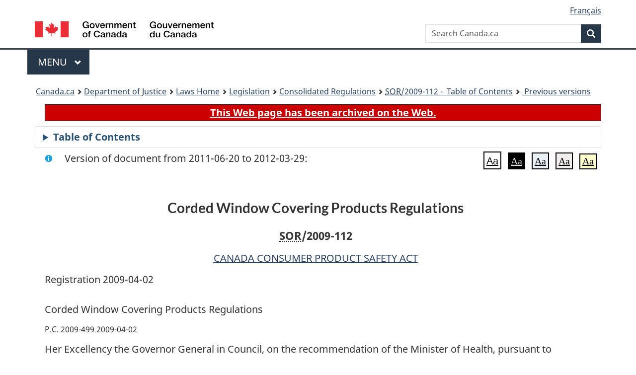

--- FILE ---
content_type: text/html
request_url: https://lois-laws.justice.gc.ca/eng/regulations/SOR-2009-112/20110620/P1TT3xt3.html
body_size: 21787
content:
<!DOCTYPE html>
<html class="no-js" lang="en" dir="ltr">
<head>
<meta charset="utf-8">
<meta property="dcterms:accessRights" content="2"/>
<meta property="dcterms:service" content="JUS-Laws_Lois"/>
<meta content="width=device-width,initial-scale=1" name="viewport">
<meta name="dcterms.language" title="ISO639-2" content="eng">
<link href="/canada/themes-dist/GCWeb/assets/favicon.ico" rel="icon" type="image/x-icon">
<link rel="stylesheet" href="/canada/themes-dist/GCWeb/css/theme.min.css">
<link rel="stylesheet" type="text/css" href="/css/browse.css">
<link rel="stylesheet" type="text/css" href="/css/lawContent.css">
<link rel="stylesheet" type="text/css" href="/css/commonView.css">
<script src="//assets.adobedtm.com/be5dfd287373/bb72b7edd313/launch-e34f760eaec8.min.js"></script>
<link rel="stylesheet" href="/js/jquery-ui.css" />
<title>ARCHIVED - Corded Window Covering Products Regulations</title>
<meta content="width=device-width, initial-scale=1" name="viewport" />
<!-- Meta data -->
<meta name="description" content="Federal laws of Canada" />
<meta name="dcterms.title" content="Consolidated federal laws of Canada, Corded Window Covering Products Regulations" />
<meta name="dcterms.creator" title="Department of Justice" content="Legislative Services Branch" />
<meta name="dcterms.issued" title="W3CDTF" content="2011-06-20" />
<meta name="dcterms.modified" title="W3CDTF" content="2011-06-20" />
<meta name="dcterms.subject" title="scheme" content="Consolidated federal laws of Canada, Corded Window Covering Products Regulations" />
<meta name="dcterms.language" title="ISO639-2" content="eng" />
<link href="https://fonts.googleapis.com/css?family=Montserrat" rel="stylesheet">
</head>
<body vocab="http://schema.org/" typeof="webPage">
<nav>
	<ul id="wb-tphp" class="wb-init wb-disable-inited">
		<li class="wb-slc"><a class="wb-sl" href="#wb-cont">Skip to main content</a></li>
		<li class="wb-slc"><a class="wb-sl" href="#wb-info">Skip to "About government"</a></li>
		<li class="wb-slc"><a class="wb-sl" rel="alternate" href="?wbdisable=true">Switch to basic HTML version</a></li>
	</ul>
</nav>

<header> 
	<div id="wb-bnr" class="container">
		<section id="wb-lng" class="text-right">
			<h2 class="wb-inv">Language selection</h2>
			<ul class="list-inline margin-bottom-none">
				<li><a href="/scripts/changelanguage.asp" lang="fr">Fran&ccedil;ais</a></li>
			</ul>
		</section>
		<div class="row">
			<div class="brand col-xs-5 col-md-4">
				<a href="https://www.canada.ca/en.html" rel="external"><img src="/canada/themes-dist/GCWeb/assets/sig-blk-en.svg" alt="Government of Canada" property="logo"></a>
			</div>
			<section id="wb-srch" class="col-lg-8 text-right">
				<h2>Search</h2>
				<form action="https://www.canada.ca/en/sr/srb.html" method="get" name="cse-search-box" role="search" class="form-inline ng-pristine ng-valid">
					<div class="form-group">
						<label for="wb-srch-q" class="wb-inv">Search Canada.ca</label>
						<input name="cdn" value="canada" type="hidden">
						<input name="st" value="s" type="hidden">
						<input name="num" value="10" type="hidden">
						<input name="langs" value="en" type="hidden">
						<input name="st1rt" value="1" type="hidden">
						<input name="s5bm3ts21rch" value="x" type="hidden">
						<input id="wb-srch-q" list="wb-srch-q-ac" class="wb-srch-q form-control" name="q" type="search" value="" size="34" maxlength="170" placeholder="Search Canada.ca">
						<input type="hidden" name="_charset_" value="UTF-8">
						<datalist id="wb-srch-q-ac"> </datalist>
					</div>
					<div class="form-group submit">
						<button type="submit" id="wb-srch-sub" class="btn btn-primary btn-small" name="wb-srch-sub"><span class="glyphicon-search glyphicon"></span><span class="wb-inv">Search</span></button>
					</div>
				</form>
			</section>
		</div>
	</div>
<nav id="wb-cont-menu" class="gcweb-v2 gcweb-menu" typeof="SiteNavigationElement">
	<div class="container">
		<h2 class="wb-inv">Menu</h2>
		<button type="button" aria-haspopup="true" aria-expanded="false"><span class="wb-inv">Main </span>Menu <span class="expicon glyphicon glyphicon-chevron-down"></span></button>
		<ul role="menu" aria-orientation="vertical" data-ajax-replace="https://www.canada.ca/content/dam/canada/sitemenu/sitemenu-v2-en.html">
			<li role="presentation"><a role="menuitem" tabindex="-1" href="https://www.canada.ca/en/services/jobs.html">Jobs and the workplace</a></li>
			<li role="presentation"><a role="menuitem" tabindex="-1" href="https://www.canada.ca/en/services/immigration-citizenship.html">Immigration and citizenship</a></li>
			<li role="presentation"><a role="menuitem" tabindex="-1" href="https://travel.gc.ca/">Travel and tourism</a></li>
			<li role="presentation"><a role="menuitem" tabindex="-1" href="https://www.canada.ca/en/services/business.html">Business and industry</a></li>
			<li role="presentation"><a role="menuitem" tabindex="-1" href="https://www.canada.ca/en/services/benefits.html">Benefits</a></li>
			<li role="presentation"><a role="menuitem" tabindex="-1" href="https://www.canada.ca/en/services/health.html">Health</a></li>
			<li role="presentation"><a role="menuitem" tabindex="-1" href="https://www.canada.ca/en/services/taxes.html">Taxes</a></li>
			<li role="presentation"><a role="menuitem" tabindex="-1" href="https://www.canada.ca/en/services/environment.html">Environment and natural resources</a></li>
			<li role="presentation"><a role="menuitem" tabindex="-1" href="https://www.canada.ca/en/services/defence.html">National security and defence</a></li>
			<li role="presentation"><a role="menuitem" tabindex="-1" href="https://www.canada.ca/en/services/culture.html">Culture, history and sport</a></li>
			<li role="presentation"><a role="menuitem" tabindex="-1" href="https://www.canada.ca/en/services/policing.html">Policing, justice and emergencies</a></li>
			<li role="presentation"><a role="menuitem" tabindex="-1" href="https://www.canada.ca/en/services/transport.html">Transport and infrastructure</a></li>
			<li role="presentation"><a role="menuitem" tabindex="-1" href="http://international.gc.ca/world-monde/index.aspx?lang=eng">Canada and the world</a></li>
			<li role="presentation"><a role="menuitem" tabindex="-1" href="https://www.canada.ca/en/services/finance.html">Money and finances</a></li>
			<li role="presentation"><a role="menuitem" tabindex="-1" href="https://www.canada.ca/en/services/science.html">Science and innovation</a></li>
		</ul>
	</div>
</nav>
<nav id="wb-bc" property="breadcrumb"><h2>You are here:</h2><div class="container"><ol class="breadcrumb"><li><a href="https://www.canada.ca/en.html">Canada.ca</a></li><li><a href="https://www.justice.gc.ca/eng/index.html">Department of Justice</a></li><li><a href="/eng">Laws Home</a></li><li><a href="/eng/laws-index.html">Legislation</a></li><li><a href="/eng/regulations/">Consolidated Regulations</a></li><li><a href="/eng/regulations//index.html"><abbr title='Statutory Orders and Regulations'>SOR</abbr>/2009-112 - &#x00A0;Table of Contents</a></li><li><a href="/eng/regulations//PITIndex.html"> Previous versions</a></li></ol></div></nav>
</header>
<main property="mainContentOfPage" typeof="WebPageElement">
<div class="container">
<!-- MAIN CONT DIV START --><div class="archiveBar"><a href="/eng/ArchiveNote">This Web page has been archived on the Web.</a></div>
<div class="tocBar"><details><summary>Table of Contents</summary><nav>
<ul class="TocIndent">
<li><a title="Page 1" href="#">
Corded Window Covering Products Regulations</a><ul class="TocIndent"><li><span class='sectionRange'>1 - </span><a href="#h-1"><span class="HTitleText1">Interpretation</span></a>
</li>
<li><span class='sectionRange'>2 - </span><a href="#h-2"><span class="HTitleText1">Authorization</span></a>
</li>
<li><span class='sectionRange'>3 - </span><a href="#h-3"><span class="HTitleText1">Prohibition</span></a>
</li>
<li><span class='sectionRange'>4 - </span><a href="#h-4"><span class="HTitleText1">Requirements</span></a>
</li>
<li><span class='sectionRange'>6 - </span><a href="#h-5"><span class="HTitleText1">Records</span></a>
</li>
<li><span class='sectionRange'>7 - </span><a href="#h-6"><span class="HTitleText1">Coming into Force</span></a>
</li></ul>
</li></ul>

</nav>

</details></div>
<div  id="wb-cont" class="docContents">
<section><div class="wb-txthl">
<div class="info">Version of document from 2011-06-20 to 2012-03-29:</div>
<section class="intro"><header><hgroup><h2 class='Title-of-Act'>Corded Window Covering Products Regulations</h2><p class='ChapterNumber'><abbr title='Statutory Orders and Regulations'>SOR</abbr>/2009-112</p></hgroup></header><p class='EnablingAct'><a href='/eng/acts/C-1.68'>CANADA CONSUMER PRODUCT SAFETY ACT</a></p><p>Registration 2009-04-02</p><p class='LongTitle' id='id-lt'>Corded Window Covering Products Regulations</p><p class='RegulationMakerOrder'>P.C. 2009-499 2009-04-02</p></section>
<section class="order"><p class="indent-0-0">Her Excellency the Governor General in Council, on the recommendation of the Minister of Health, pursuant to section 5<a href="#fn_a_e" id="fn_a_e-ID0EGCAA"><span class="wb-invisible">Footnote </span><sup>a</sup></a> of the <cite class="XRefExternalAct"><a href="/eng/acts/H-3">Hazardous Products Act</a></cite><a href="#fn_b_e" id="fn_b_e-ID0EDCAA"><span class="wb-invisible">Footnote </span><sup>b</sup></a>, hereby makes the annexed <cite class="XRefExternalRegulation"><a href="/eng/regulations/SOR-2016-172">Corded Window Covering Products Regulations</a></cite>.</p><ul class="ProvisionList"><li><div class="Footnote"><p class="Footnote"><a href="#fn_a_e-ID0EGCAA" id="fn_a_e"><span class="wb-invisible">Return to footnote </span><sup>a</sup></a>S.C. 2004, c. 9, s. 2</p></div></li><li><div class="Footnote"><p class="Footnote"><a href="#fn_b_e-ID0EDCAA" id="fn_b_e"><span class="wb-invisible">Return to footnote </span><sup>b</sup></a>R.S., c. H-3</p></div></li></ul></section><h2 class="Part" id="h-1"><span class="HTitleText1">Interpretation</span></h2><p class="MarginalNote"><span class="wb-invisible">Marginal note:</span>Definitions</p><p class="Section" id="1095156"><strong><a class="sectionLabel" id="s-1"><span class="sectionLabel">1</span></a></strong> The following definitions apply in these Regulations.</p><dl class="Definition"><dt><p class="MarginalNoteDefinedTerm"><span class="DefinedTerm"><dfn>Act</dfn></span></p><p class="MarginalNoteDefinedTerm"><span class="DefinedTermLink" lang="fr">Loi</span></p></dt><dd><p class="Definition"><span class="DefinedTerm"><dfn>Act</dfn></span> means the <cite class="XRefExternalAct"><a href="/eng/acts/H-3">Hazardous Products Act</a></cite>. (<span class="DefinedTermLink" lang="fr">Loi</span>)</p></dd><dt><p class="MarginalNoteDefinedTerm"><span class="DefinedTerm"><dfn>corded window covering product</dfn></span></p><p class="MarginalNoteDefinedTerm"><span class="DefinedTermLink" lang="fr">couvre-fenêtre à cordon</span></p></dt><dd><p class="Definition"><span class="DefinedTerm"><dfn>corded window covering product</dfn></span> means an interior window covering that incorporates a bead chain, cord or any type of flexible looped device in its operation. (<span class="DefinedTermLink" lang="fr">couvre-fenêtre à cordon</span>)</p></dd><dt><p class="MarginalNoteDefinedTerm"><span class="DefinedTerm"><dfn>national standard</dfn></span></p><p class="MarginalNoteDefinedTerm"><span class="DefinedTermLink" lang="fr">norme nationale</span></p></dt><dd><p class="Definition"><span class="DefinedTerm"><dfn>national standard</dfn></span> means the standard CAN/CSA‑Z600 published by the Canadian Standards Association, entitled <cite class="XRefExternal">Safety of corded window covering products</cite>, as amended from time to time. (<span class="DefinedTermLink" lang="fr">norme nationale</span>)</p></dd><dt><p class="MarginalNoteDefinedTerm"><span class="DefinedTerm"><dfn>person responsible</dfn></span></p><p class="MarginalNoteDefinedTerm"><span class="DefinedTermLink" lang="fr">responsable</span></p></dt><dd><p class="Definition"><span class="DefinedTerm"><dfn>person responsible</dfn></span> means, in respect of a corded window covering product,</p><ul class="ProvisionList"><li><p class="Paragraph"><span class="lawlabel">(a)</span> if the product is manufactured in Canada, the manufacturer who advertises or sells it; and</p></li><li><p class="Paragraph"><span class="lawlabel">(b)</span> if the product is imported, the importer. (<span class="DefinedTermLink" lang="fr">responsable</span>)</p></li></ul></dd></dl><h2 class="Part" id="h-2"><span class="HTitleText1">Authorization</span></h2><p class="MarginalNote"><span class="wb-invisible">Marginal note:</span>Advertise, sell or import</p><p class="Section" id="1095157"><strong><a class="sectionLabel" id="s-2"><span class="sectionLabel">2</span></a></strong> A corded window covering product may be advertised, sold or imported if it meets the requirements of these Regulations.</p><h2 class="Part" id="h-3"><span class="HTitleText1">Prohibition</span></h2><p class="MarginalNote"><span class="wb-invisible">Marginal note:</span>No reference</p><p class="Section" id="1095158"><strong><a class="sectionLabel" id="s-3"><span class="sectionLabel">3</span></a></strong> No direct or indirect reference to the Act or these Regulations may be made on the label of a corded window covering product or in any advertisement for one.</p><h2 class="Part" id="h-4"><span class="HTitleText1">Requirements</span></h2><p class="MarginalNote"><span class="wb-invisible">Marginal note:</span>Safety requirements</p><p class="Section" id="1095159"><strong><a class="sectionLabel" id="s-4"><span class="sectionLabel">4</span></a></strong> A corded window covering product must meet the product safety requirements of section 4 of the national standard.</p><p class="MarginalNote"><span class="wb-invisible">Marginal note:</span>Labelling and information requirements</p><p class="Section" id="1095160"><strong><a class="sectionLabel" id="s-5"><span class="sectionLabel">5</span></a></strong> A corded window covering product must meet the labelling and information requirements of section 5 of the national standard.</p><h2 class="Part" id="h-5"><span class="HTitleText1">Records</span></h2><p class="MarginalNote"><span class="wb-invisible">Marginal note:</span>Retention period</p><ul class="Section ProvisionList" id="1095162"><li><p class="Subsection"><strong><a class="sectionLabel" id="s-6"><span class="sectionLabel">6</span></a></strong> <span class="lawlabel">(1)</span> The person responsible must keep records that show that a corded window covering product meets the requirements of these Regulations, for a period of at least three years after the date of manufacture in Canada or the date of importation of the product, as the case may be.</p></li><li><p class="MarginalNote"><span class="wb-invisible">Marginal note:</span>Inspection</p><p class="Subsection"><span class="lawlabel">(2)</span> The person responsible must provide an inspector with any records that the inspector requests in writing, within 15 days after receipt of the request.</p></li></ul><h2 class="Part" id="h-6"><span class="HTitleText1">Coming into Force</span></h2><p class="MarginalNote"><span class="wb-invisible">Marginal note:</span>Registration</p><p class="Section" id="1095163"><strong><a class="sectionLabel" id="s-7"><span class="sectionLabel">7</span></a></strong> These Regulations come into force on the day on which they are registered.</p>
</div></section></div>
<!-- MAIN CONT DIV END --></div>
<section class="pagedetails container">
    <h2 class="wb-inv">Page Details</h2>   
        <dl id="wb-dtmd">
    <dt>Date modified: </dt>
    <dd><time property="dateModified">2025-11-10</time></dd>
</dl>
</section>
<script src="https://ajax.googleapis.com/ajax/libs/jquery/2.2.4/jquery.js"></script>
<script src="/canada/themes-dist/wet-boew/js/wet-boew.min.js"></script>
<script src="/canada/themes-dist/GCWeb/js/theme.min.js"></script>
</main>
<footer id="wb-info">
	<div class="gc-contextual" style="background: #f5f5f5 !important; color: #222222ff">
		<div class="container">
			<nav class="wb-navcurr pb-4 pt-4">
				<h3 class="mt-4">Justice Laws Website</h3>
				<ul class="list-unstyled colcount-sm-2 colcount-md-3">
					<li><a style="color: #222222ff" href="/eng/const-index.html">Constitutional Documents</a></li>
					<li><a style="color: #222222ff" href="/eng/res-index.html">Related Resources</a></li>
					<li><a style="color: #222222ff" href="/eng/laws-index.html/">Consolidated Acts and Regulations</a></li>
					<li><a style="color: #222222ff" href="/Search/Search.aspx">Search</a></li>
					<li><a style="color: #222222ff" href="/eng/help-index.html/">Help</a></li>
				</ul>
			</nav>
		</div>
	</div>
	
	<div class="gc-contextual">
		<div class="container">
			<nav class="wb-navcurr pb-4 pt-4">
				<h3 class="mt-4">Department of Justice Canada</h3>
				<ul class="list-unstyled colcount-sm-2 colcount-md-3">
					<li><a href="https://www.justice.gc.ca/eng/fl-df/index.html">Family Law</a></li>
					<li><a href="https://www.justice.gc.ca/eng/cj-jp/index.html">Criminal Justice</a></li>
					<li><a href="https://www.justice.gc.ca/eng/fund-fina/index.html">Funding</a></li>
					<li><a href="https://www.justice.gc.ca/eng/csj-sjc/index.html">Canada's System of Justice</a></li>
					<li><a href="https://laws-lois.justice.gc.ca/eng/" rel="external">Laws</a></li>
				</ul>
			</nav>
		</div>
	</div>
	<div class="landscape">
		<div class="container">
			<nav class="wb-navcurr pb-3 pt-4">
				<h3 class="mt-3">Government of Canada</h3>
				<ul class="list-unstyled colcount-sm-2 colcount-md-3">
					<li><a href="https://www.canada.ca/en/contact.html" rel="external">All contacts</a></li>
					<li><a href="https://www.canada.ca/en/government/dept.html" rel="external">Departments and agencies</a></li>
					<li><a href="https://www.canada.ca/en/government/system.html" rel="external">About government</a></li>
				</ul>
				
				<h4><span class="wb-inv">Themes and topics</span></h4>
				<ul class="list-unstyled colcount-sm-2 colcount-md-3">
					<li><a href="https://www.canada.ca/en/services/jobs.html" rel="external">Jobs</a></li>
					<li><a href="https://www.canada.ca/en/services/immigration-citizenship.html" rel="external">Immigration and citizenship</a></li>
					<li><a href="https://travel.gc.ca/" rel="external">Travel and tourism</a></li>
					<li><a href="https://www.canada.ca/en/services/business.html" rel="external">Business</a></li>
					<li><a href="https://www.canada.ca/en/services/benefits.html" rel="external">Benefits</a></li>
					<li><a href="https://www.canada.ca/en/services/health.html" rel="external">Health</a></li>
					<li><a href="https://www.canada.ca/en/services/taxes.html" rel="external">Taxes</a></li>
					<li><a href="https://www.canada.ca/en/services/environment.html" rel="external">Environment and natural resources</a></li>
					<li><a href="https://www.canada.ca/en/services/defence.html" rel="external">National security and defence</a></li>
					<li><a href="https://www.canada.ca/en/services/culture.html" rel="external">Culture, history and sport</a></li>
					<li><a href="https://www.canada.ca/en/services/policing.html" rel="external">Policing, justice and emergencies</a></li>
					<li><a href="https://www.canada.ca/en/services/transport.html" rel="external">Transport and infrastructure</a></li>
					<li><a href="https://international.gc.ca/world-monde/index.aspx?lang=eng" rel="external">Canada and the world</a></li>
					<li><a href="https://www.canada.ca/en/services/finance.html" rel="external">Money and finance</a></li>
					<li><a href="https://www.canada.ca/en/services/science.html" rel="external">Science and innovation</a></li>
					<li><a href="https://www.canada.ca/en/services/indigenous-peoples.html" rel="external">Indigenous peoples</a></li>
					<li><a href="https://www.canada.ca/en/services/veterans.html" rel="external">Veterans and military</a></li>
					<li><a href="https://www.canada.ca/en/services/youth.html" rel="external">Youth</a></li>
				</ul>
			</nav>
		</div>
	</div>
	<div class="brand">
		<div class="container">
			<div class="row">
				<nav class="col-md-9 col-lg-10 ftr-urlt-lnk pb-0">
					<ul>
						<li><a href="https://www.canada.ca/en/social.html" rel="external">Social media</a></li>
						<li><a href="https://www.canada.ca/en/mobile.html" rel="external">Mobile applications</a></li>
						<li><a href="https://www.canada.ca/en/government/about.html" rel="external">About Canada.ca</a></li>
						<li><a href="https://www.canada.ca/en/transparency/terms.html" rel="external">Terms and conditions</a></li>
						<li><a href="https://www.canada.ca/en/transparency/privacy.html" rel="external">Privacy</a></li>
					</ul>
				</nav>
				<div class="col-xs-6 visible-sm visible-xs tofpg">
					<a href="#wb-cont">Top of Page <span class="glyphicon glyphicon-chevron-up"></span></a>
				</div>
				<div class="col-xs-6 col-md-3 col-lg-2 text-right">
					<img src="https://wet-boew.github.io/themes-dist/GCWeb/GCWeb/assets/wmms-blk.svg" alt="Symbol of the Government of Canada">
				</div>
			</div>
		</div>
	</div>
</footer>
<!-- ELAPSE -->
<!-- Do not remove - this Adobe Analytics tag - STARTS --> 	
<script>_satellite.pageBottom();</script>
<!-- Do not remove - this Adobe Analytics tag - STARTS -->
<script src="/js/tocCheckjs.js"></script>
<script src="/js/fontChanger.js"></script>
</body>
</html>
